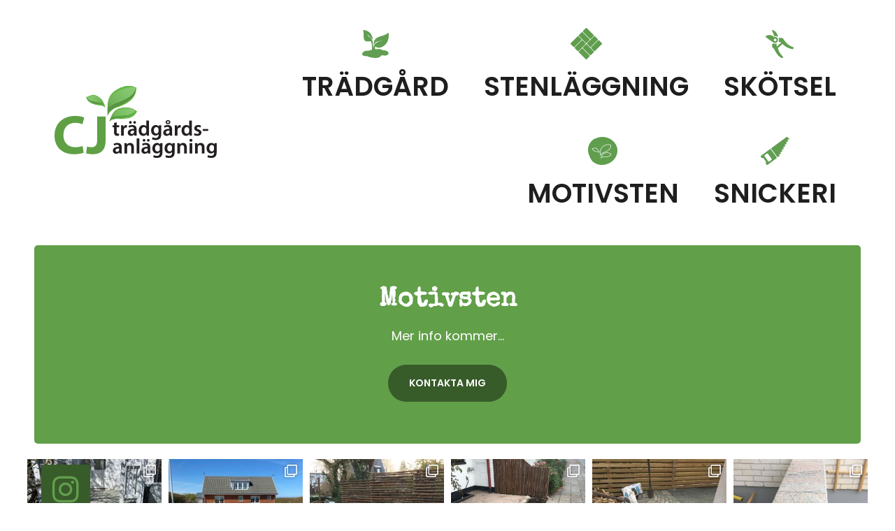

--- FILE ---
content_type: text/html; charset=UTF-8
request_url: http://www.cjtradgardsanlaggning.se/motivsten/
body_size: 9288
content:
<!doctype html>
<html lang="sv-SE" itemscope itemtype="https://schema.org/WebPage">
<head>
<meta charset="UTF-8">
<link rel="profile" href="http://gmpg.org/xfn/11">
<title>Motivsten &#8211; CJ trädgårdsanläggning</title>
<meta name='robots' content='max-image-preview:large' />
<meta name="generator" content="Total WordPress Theme v5.2">
<meta name="viewport" content="width=device-width, initial-scale=1">
<meta http-equiv="X-UA-Compatible" content="IE=edge" />
<link rel='dns-prefetch' href='//fonts.googleapis.com' />
<link rel='dns-prefetch' href='//s.w.org' />
<link rel="alternate" type="application/rss+xml" title="CJ trädgårdsanläggning &raquo; flöde" href="http://www.cjtradgardsanlaggning.se/feed/" />
<link rel="alternate" type="application/rss+xml" title="CJ trädgårdsanläggning &raquo; kommentarsflöde" href="http://www.cjtradgardsanlaggning.se/comments/feed/" />
<link rel='stylesheet' id='js_composer_front-css'  href='http://www.cjtradgardsanlaggning.se/wp-content/plugins/js_composer/assets/css/js_composer.min.css?ver=6.7.0' media='all' />
<link rel='stylesheet' id='sbi_styles-css'  href='http://www.cjtradgardsanlaggning.se/wp-content/plugins/instagram-feed/css/sbi-styles.min.css?ver=6.10.0' media='all' />
<link rel='stylesheet' id='wpex-google-font-poppins-css'  href='//fonts.googleapis.com/css2?family=Poppins:ital,wght@0,100;0,200;0,300;0,400;0,500;0,600;0,700;0,800;0,900;1,100;1,200;1,300;1,400;1,500;1,600;1,700;1,800;1,900&#038;display=swap&#038;subset=latin' media='all' />
<link rel='stylesheet' id='wpex-google-font-special-elite-css'  href='//fonts.googleapis.com/css2?family=Special+Elite:ital,wght@0,100;0,200;0,300;0,400;0,500;0,600;0,700;0,800;0,900;1,100;1,200;1,300;1,400;1,500;1,600;1,700;1,800;1,900&#038;display=swap&#038;subset=latin' media='all' />
<link rel='stylesheet' id='wpex-style-css'  href='http://www.cjtradgardsanlaggning.se/wp-content/themes/Total/style.css?ver=5.2' media='all' />
<link rel='stylesheet' id='wpex-mobile-menu-breakpoint-max-css'  href='http://www.cjtradgardsanlaggning.se/wp-content/themes/Total/assets/css/wpex-mobile-menu-breakpoint-max.css?ver=5.2' media='only screen and (max-width:959px)' />
<link rel='stylesheet' id='wpex-mobile-menu-breakpoint-min-css'  href='http://www.cjtradgardsanlaggning.se/wp-content/themes/Total/assets/css/wpex-mobile-menu-breakpoint-min.css?ver=5.2' media='only screen and (min-width:960px)' />
<link rel='stylesheet' id='wpex-wpbakery-css'  href='http://www.cjtradgardsanlaggning.se/wp-content/themes/Total/assets/css/wpex-wpbakery.css?ver=5.2' media='all' />
<link rel='stylesheet' id='ticons-css'  href='http://www.cjtradgardsanlaggning.se/wp-content/themes/Total/assets/lib/ticons/css/ticons.min.css?ver=5.2' media='all' />
<link rel='stylesheet' id='vcex-shortcodes-css'  href='http://www.cjtradgardsanlaggning.se/wp-content/themes/Total/assets/css/vcex-shortcodes.css?ver=5.2' media='all' />
<script src='http://www.cjtradgardsanlaggning.se/wp-includes/js/jquery/jquery.min.js?ver=3.6.0' id='jquery-core-js'></script>
<script src='http://www.cjtradgardsanlaggning.se/wp-includes/js/jquery/jquery-migrate.min.js?ver=3.3.2' id='jquery-migrate-js'></script>
<link rel="https://api.w.org/" href="http://www.cjtradgardsanlaggning.se/wp-json/" /><link rel="alternate" type="application/json" href="http://www.cjtradgardsanlaggning.se/wp-json/wp/v2/pages/390" /><link rel="EditURI" type="application/rsd+xml" title="RSD" href="http://www.cjtradgardsanlaggning.se/xmlrpc.php?rsd" />
<link rel="wlwmanifest" type="application/wlwmanifest+xml" href="http://www.cjtradgardsanlaggning.se/wp-includes/wlwmanifest.xml" /> 
<meta name="generator" content="WordPress 5.8.12" />
<link rel="canonical" href="http://www.cjtradgardsanlaggning.se/motivsten/" />
<link rel='shortlink' href='http://www.cjtradgardsanlaggning.se/?p=390' />
<link rel="alternate" type="application/json+oembed" href="http://www.cjtradgardsanlaggning.se/wp-json/oembed/1.0/embed?url=http%3A%2F%2Fwww.cjtradgardsanlaggning.se%2Fmotivsten%2F" />
<link rel="alternate" type="text/xml+oembed" href="http://www.cjtradgardsanlaggning.se/wp-json/oembed/1.0/embed?url=http%3A%2F%2Fwww.cjtradgardsanlaggning.se%2Fmotivsten%2F&#038;format=xml" />
<link rel="preload" href="http://www.cjtradgardsanlaggning.se/wp-content/themes/Total/assets/lib/ticons/fonts/ticons.woff2" type="font/woff2" as="font" crossorigin><style>.recentcomments a{display:inline !important;padding:0 !important;margin:0 !important;}</style><noscript><style>body .wpex-vc-row-stretched,body .vc_row-o-full-height{visibility:visible;}</style></noscript>		<style id="wp-custom-css">
			.wpex-slider-media img{border-radius:5px!important}.wpex-slider.sp-horizontal .sp-next-arrow{right:10px !important}.wpex-slider.sp-horizontal .sp-previous-arrow{left:10px !important}.wpex-slider .sp-arrow{width:40px;height:40px;line-height:40px;border-radius:5px;color:#385b2a;background:rgba(207,226,200,0.6)}.wpex-slider .sp-arrow:hover{background:rgba(56,91,42,0.95);color:#fff}.instaikon{position:relative;z-index:1001;margin:15px 0 -90px 20px!important}#sb_instagram .sbi_photo{border-radius:5px}#sb_instagram,#sbi_images{}.vcex-image-grid-entry img,.magnifying-hover{border-radius:5px}.menyikon{display:inline-block}.huvudmeny{text-align:right}.center{text-align:center}.menybar{text-align:center;background:#cfe2c8;border-radius:5px;padding:15px 0;margin:0!important;color:#385b2a}.vc_toggle_content{margin-bottom:0!important}.vc_toggle_title h4{color:#385b2a;font-size:15px;font-weight:600;text-transform:uppercase}.sidfot a{color:#1e1e1e}/* Responsiv titelstorlek*/@media only screen and (max-width:1300px){h2{font-size:38px!important;line-height:38px!important;margin:0 0 20px 0!important}.text{font-size:14px!important;line-height:18px!important}}		</style>
		<style type="text/css" data-type="vc_shortcodes-custom-css">.vc_custom_1571516908622{padding-top: 60px !important;padding-right: 30px !important;padding-bottom: 60px !important;padding-left: 30px !important;background-color: #619f49 !important;border-radius: 5px !important;}.vc_custom_1571521449799{margin-top: 30px !important;}.vc_custom_1468011095348{margin-top: 0px !important;margin-bottom: 0px !important;padding-top: 0px !important;padding-bottom: 0px !important;}</style><noscript><style> .wpb_animate_when_almost_visible { opacity: 1; }</style></noscript><style data-type="wpex-css" id="wpex-css">/*VC META CSS*/.vc_custom_1571515987950{margin-bottom:10px !important}.vc_custom_1571515458130{margin-bottom:20px !important}.vc_custom_1571487517776{padding-top:20px !important}.vc_custom_1571511381318{margin-top:10px !important}.vc_custom_1604314531730{margin-right:20px !important;padding-top:15px !important;padding-right:15px !important;padding-bottom:15px !important;padding-left:15px !important;border-radius:4px !important}.vc_custom_1604314539344{margin-right:20px !important;padding-top:15px !important;padding-right:15px !important;padding-bottom:15px !important;padding-left:15px !important;border-radius:4px !important}.vc_custom_1604314547051{margin-right:20px !important;padding-top:15px !important;padding-right:15px !important;padding-bottom:15px !important;padding-left:15px !important;border-radius:4px !important}.vc_custom_1604314553722{margin-right:20px !important;padding-top:15px !important;padding-right:15px !important;padding-bottom:15px !important;padding-left:15px !important;border-radius:4px !important}.vc_custom_1604314563048{margin-right:20px !important;padding-top:15px !important;padding-right:15px !important;padding-bottom:15px !important;padding-left:15px !important;border-radius:4px !important}.vc_custom_1571511394093{margin-top:20px !important;margin-bottom:20px !important}.vc_custom_1571556082876{margin-bottom:-10px !important}.vc_custom_1571507865740{margin-right:0 !important;margin-left:0 !important;padding-right:0 !important;padding-left:0 !important}.vc_custom_1571507865741{margin-right:0 !important;margin-left:0 !important;padding-right:0 !important;padding-left:0 !important}/*VC META CSS*/.vc_custom_1604323528066{margin-right:-25px !important;margin-left:-25px !important;padding-right:0 !important;padding-left:0 !important}.vc_custom_1571556328141{margin-top:50px !important}.vc_custom_1604320411268{margin-right:0 !important;margin-left:0 !important;padding-right:0 !important;padding-left:0 !important}.vc_custom_1571520989957{margin-bottom:20px !important}.vc_custom_1571520994738{margin-bottom:20px !important}.vc_custom_1571522521286{margin-bottom:20px !important}.has-accent-background-color{background-color:#1a73e8}.has-accent-color{color:#1a73e8}/*TYPOGRAPHY*/body{font-family:"Poppins",sans-serif;font-weight:400;font-size:18px;line-height:23px}h1,.wpex-h1{font-family:"Special Elite"}h2,.wpex-h2{font-family:"Special Elite";font-size:55px;line-height:55px;margin:0 0 30px 0}#copyright{font-size:14px}/*CUSTOMIZER STYLING*/.container,.boxed-main-layout #wrap{width:1500px}#footer-bottom{background:#ffffff;color:#969696}#footer-bottom p{color:#969696}#footer-bottom a{color:#969696}#footer-bottom a:hover{color:#969696}.vc_column-inner{margin-bottom:40px}@media only screen and (max-width:767px){.container,.boxed-main-layout #wrap{width:85%}}</style></head>

<body class="page-template-default page page-id-390 wp-embed-responsive wpex-theme wpex-responsive full-width-main-layout has-composer wpex-live-site site-full-width content-full-width sidebar-widget-icons hasnt-overlay-header page-header-disabled wpex-antialiased wpb-js-composer js-comp-ver-6.7.0 vc_responsive">

	
	
	<div class="wpex-site-overlay"></div>
<a href="#content" class="skip-to-content">skip to Main Content</a><span data-ls_id="#site_top"></span>
	<div id="outer-wrap" class="wpex-clr">

		
		<div id="wrap" class="wpex-clr">

			


	<header id="site-header" class="header-builder dyn-styles wpex-clr" itemscope="itemscope" itemtype="https://schema.org/WPHeader">

		
		<div id="site-header-inner" class="container wpex-clr"><div class="vc_row wpb_row vc_row-fluid vc_custom_1571515987950 vc_column-gap-10 vc_row-o-content-middle vc_row-flex visible-desktop wpex-vc-has-custom-column-spacing wpex-vc-column-spacing-0px no-bottom-margins"><div class="wpb_column vc_column_container vc_col-sm-3"><div class="vc_column-inner"><div class="wpb_wrapper"><figure class="vcex-image vcex-module wpex-clr textcenter"><div class="vcex-image-inner wpex-relative wpex-inline-block vc_custom_1571511381318"><a href="http://www.cjtradgardsanlaggning.se"><img loading="lazy" class="wpex-align-middle" src="http://www.cjtradgardsanlaggning.se/wp-content/uploads/2016/07/cj_logo.png" alt="" width="243" height="109" /></a></div></figure></div></div></div><div class="wpb_column huvudmeny vc_column_container vc_col-sm-9"><div class="vc_column-inner vc_custom_1571487517776"><div class="wpb_wrapper"><a href="http://www.cjtradgardsanlaggning.se/tradgard" class="vcex-icon-box-link-wrap wpex-inherit-color wpex-no-underline"><div class="vcex-module vcex-icon-box vcex-icon-box-two wpex-relative wpex-text-center vc_custom_1604314531730 menyikon" data-wpex-hover="{&quot;background&quot;:&quot;#dfecdb&quot;}" style="border-radius:4px;"><div class="vcex-icon-box-symbol wpex-mb-20"><img src="http://www.cjtradgardsanlaggning.se/wp-content/uploads/2019/10/ikon_vaxt.png" alt="" class="vcex-icon-box-image wpex-align-middle" /></div><div class="vcex-icon-box-text"><h2 class="vcex-icon-box-heading wpex-heading wpex-text-md wpex-mb-10" style="font-weight:600;color:#1e1e1e;font-size:14px;margin-bottom:0px;text-transform:uppercase;line-height:14px;">Trädgård</h2></div></div></a><a href="http://www.cjtradgardsanlaggning.se/stenlaggning" class="vcex-icon-box-link-wrap wpex-inherit-color wpex-no-underline"><div class="vcex-module vcex-icon-box vcex-icon-box-two wpex-relative wpex-text-center vc_custom_1604314539344 menyikon" data-wpex-hover="{&quot;background&quot;:&quot;#dfecdb&quot;}" style="border-radius:4px;"><div class="vcex-icon-box-symbol wpex-mb-20"><img src="http://www.cjtradgardsanlaggning.se/wp-content/uploads/2019/10/ikon_stenlaggning.png" alt="" class="vcex-icon-box-image wpex-align-middle" /></div><div class="vcex-icon-box-text"><h2 class="vcex-icon-box-heading wpex-heading wpex-text-md wpex-mb-10" style="font-weight:600;color:#1e1e1e;font-size:14px;margin-bottom:0px;text-transform:uppercase;line-height:14px;">Stenläggning</h2></div></div></a><a href="http://www.cjtradgardsanlaggning.se/skotsel" class="vcex-icon-box-link-wrap wpex-inherit-color wpex-no-underline"><div class="vcex-module vcex-icon-box vcex-icon-box-two wpex-relative wpex-text-center vc_custom_1604314547051 menyikon" data-wpex-hover="{&quot;background&quot;:&quot;#dfecdb&quot;}" style="border-radius:4px;"><div class="vcex-icon-box-symbol wpex-mb-20"><img src="http://www.cjtradgardsanlaggning.se/wp-content/uploads/2019/10/ikon_sekator.png" alt="" class="vcex-icon-box-image wpex-align-middle" /></div><div class="vcex-icon-box-text"><h2 class="vcex-icon-box-heading wpex-heading wpex-text-md wpex-mb-10" style="font-weight:600;color:#1e1e1e;font-size:14px;margin-bottom:0px;text-transform:uppercase;line-height:14px;">Skötsel</h2></div></div></a><a href="http://www.cjtradgardsanlaggning.se/motivsten" class="vcex-icon-box-link-wrap wpex-inherit-color wpex-no-underline"><div class="vcex-module vcex-icon-box vcex-icon-box-two wpex-relative wpex-text-center vc_custom_1604314553722 menyikon" data-wpex-hover="{&quot;background&quot;:&quot;#dfecdb&quot;}" style="border-radius:4px;"><div class="vcex-icon-box-symbol wpex-mb-20"><img src="http://www.cjtradgardsanlaggning.se/wp-content/uploads/2019/10/ikon_motivsten.png" alt="" class="vcex-icon-box-image wpex-align-middle" /></div><div class="vcex-icon-box-text"><h2 class="vcex-icon-box-heading wpex-heading wpex-text-md wpex-mb-10" style="font-weight:600;color:#1e1e1e;font-size:14px;margin-bottom:0px;text-transform:uppercase;line-height:14px;">Motivsten</h2></div></div></a><a href="http://www.cjtradgardsanlaggning.se/snickeri" class="vcex-icon-box-link-wrap wpex-inherit-color wpex-no-underline"><div class="vcex-module vcex-icon-box vcex-icon-box-two wpex-relative wpex-text-center vc_custom_1604314563048 menyikon" data-wpex-hover="{&quot;background&quot;:&quot;#dfecdb&quot;}" style="border-radius:4px;"><div class="vcex-icon-box-symbol wpex-mb-20"><img src="http://www.cjtradgardsanlaggning.se/wp-content/uploads/2019/10/ikon_sagen.png" alt="" class="vcex-icon-box-image wpex-align-middle" /></div><div class="vcex-icon-box-text"><h2 class="vcex-icon-box-heading wpex-heading wpex-text-md wpex-mb-10" style="font-weight:600;color:#1e1e1e;font-size:14px;margin-bottom:0px;text-transform:uppercase;line-height:14px;">Snickeri</h2></div></div></a></div></div></div></div><div class="vc_row wpb_row vc_row-fluid vc_custom_1571515458130 vc_column-gap-10 vc_row-o-content-middle vc_row-flex hidden-desktop wpex-vc-has-custom-column-spacing wpex-vc-column-spacing-0px no-bottom-margins"><div class="wpb_column vc_column_container vc_col-sm-12"><div class="vc_column-inner"><div class="wpb_wrapper"><figure class="vcex-image vcex-module wpex-clr textcenter"><div class="vcex-image-inner wpex-relative wpex-inline-block vc_custom_1571511394093"><a href="http://www.cjtradgardsanlaggning.se"><img loading="lazy" class="wpex-align-middle" src="http://www.cjtradgardsanlaggning.se/wp-content/uploads/2016/07/cj_logo.png" alt="" width="243" height="109" /></a></div></figure><div  class="vc_toggle vc_toggle_text_only vc_toggle_color_default  vc_toggle_size_md   menybar vc_custom_1571556082876"><div class="vc_toggle_title"><h4>Meny</h4><i class="vc_toggle_icon"></i></div><div class="vc_toggle_content"><nav class="vcex-module vcex-navbar wpex-clr align-left vc_custom_1571507865741">
<div class="vcex-navbar-inner wpex-clr container"><a href="http://www.cjtradgardsanlaggning.se/tradgard/" class="vcex-navbar-link wpex-mb-5 theme-button expanded vc_custom_1571507865740 has-bg-hover" style="background:#cfe2c8;color:#385b2a;" data-wpex-hover="{&quot;background&quot;:&quot;#b0cfa4&quot;}"><span>Trädgård</span></a><a href="http://www.cjtradgardsanlaggning.se/stenlaggning/" class="vcex-navbar-link wpex-mb-5 theme-button expanded vc_custom_1571507865740 has-bg-hover" style="background:#cfe2c8;color:#385b2a;" data-wpex-hover="{&quot;background&quot;:&quot;#b0cfa4&quot;}"><span>Stenläggning</span></a><a href="http://www.cjtradgardsanlaggning.se/skotsel/" class="vcex-navbar-link wpex-mb-5 theme-button expanded vc_custom_1571507865740 has-bg-hover" style="background:#cfe2c8;color:#385b2a;" data-wpex-hover="{&quot;background&quot;:&quot;#b0cfa4&quot;}"><span>Skötsel</span></a><a href="http://www.cjtradgardsanlaggning.se/motivsten/" class="vcex-navbar-link wpex-mb-5 theme-button expanded vc_custom_1571507865740 has-bg-hover active" style="background:#cfe2c8;color:#385b2a;background:#b0cfa4;" data-wpex-hover="{&quot;background&quot;:&quot;#b0cfa4&quot;}"><span>Motivsten</span></a><a href="http://www.cjtradgardsanlaggning.se/snickeri/" class="vcex-navbar-link wpex-mb-5 theme-button expanded vc_custom_1571507865740 has-bg-hover" style="background:#cfe2c8;color:#385b2a;" data-wpex-hover="{&quot;background&quot;:&quot;#b0cfa4&quot;}"><span>Snickeri</span></a></div>
</nav>
</div></div></div></div></div></div></div>

		
	</header>



			
			<main id="main" class="site-main wpex-clr">

				
	<div id="content-wrap" class="container wpex-clr">

		
		<div id="primary" class="content-area wpex-clr">

			
			<div id="content" class="site-content wpex-clr">

				
				
<article id="single-blocks" class="single-page-article wpex-clr">

	
<div class="single-page-content single-content entry wpex-clr"><div class="vc_row wpb_row vc_row-fluid vc_column-gap-10 vc_row-o-equal-height vc_row-o-content-middle vc_row-flex wpex-vc-has-custom-column-spacing wpex-vc-column-spacing-0px no-bottom-margins"><div class="wpb_column vc_column_container vc_col-sm-12 vc_col-lg-12 vc_col-md-12 vc_col-xs-12 wpex-vc_col-has-fill"><div class="vc_column-inner vc_custom_1571516908622"><div class="wpb_wrapper">
	<div style="color:#ffffff;text-align:center;width:450px;" class="wpb_text_column has-custom-color wpex-child-inherit-color wpex-max-w-100 aligncenter wpb_content_element " >
		<div class="wpb_wrapper">
			<h2>Motivsten</h2>
<p>Mer info kommer&#8230;</p>

		</div>
	</div>
<div class="vc_custom_1571521449799 wpex-clr"><div class="textcenter theme-button-wrap wpex-clr"><a href="#sidfot" class="vcex-button theme-button align-center inline local-scroll-link" style="background:#385b2a;padding-top:15px;padding-right:30px;padding-bottom:15px;padding-left:30px;color:#ffffff;font-size:14px;font-weight:600;border-radius:50px;text-transform:uppercase;"><span class="theme-button-inner">Kontakta mig</span></a></div></div> </div></div></div></div><div class="vc_row wpb_row vc_row-fluid vc_column-gap-10 wpex-vc-has-custom-column-spacing wpex-vc-column-spacing-0px no-bottom-margins"><div class="wpb_column vc_column_container vc_col-sm-12"><div class="vc_column-inner vc_custom_1468011095348"><div class="wpb_wrapper"></div></div></div></div>
</div>


</article>
				
			</div>

			
		</div>

		
	</div>


			
		</main>

		
		

<footer id="footer-builder" class="footer-builder wpex-clr" itemscope="itemscope" itemtype="https://schema.org/WPFooter">
	<div class="footer-builder-content container entry wpex-clr">
		<div class="vc_row wpb_row vc_row-fluid vc_custom_1604323528066 vc_row-o-equal-height vc_row-o-content-middle vc_row-flex no-bottom-margins"><div class="wpb_column vc_column_container vc_col-sm-12"><div class="vc_column-inner vc_custom_1604320411268"><div class="wpb_wrapper"><div class="vcex-module vcex-icon vcex-icon-normal instaikon"><a href="https://www.instagram.com/cj_tradgardsanlaggning/" class="vcex-icon-link wpex-no-underline"><div class="vcex-icon-wrap wpex-inline-flex wpex-items-center wpex-justify-center wpex-leading-none wpex-transition-colors wpex-duration-200" data-wpex-hover="{&quot;color&quot;:&quot;#cfe2c8&quot;}" style="font-size:1.1em;color:#629e4d;background-color:#385b2a;border-radius:5px;height:70px;width:70px;"><span class="ticon ticon-instagram"></span></div></a></div><div class="vcex-shortcode wpex-clr">
<div id="sb_instagram"  class="sbi sbi_mob_col_1 sbi_tab_col_2 sbi_col_6" style="padding-bottom: 10px; width: 100%;"	 data-feedid="*1"  data-res="auto" data-cols="6" data-colsmobile="1" data-colstablet="2" data-num="6" data-nummobile="" data-item-padding="5"	 data-shortcode-atts="{}"  data-postid="390" data-locatornonce="6d82e5c441" data-imageaspectratio="1:1" data-sbi-flags="favorLocal">
	
	<div id="sbi_images"  style="gap: 10px;">
		<div class="sbi_item sbi_type_carousel sbi_new sbi_transition"
	id="sbi_17878933949621726" data-date="1651583443">
	<div class="sbi_photo_wrap">
		<a class="sbi_photo" href="https://www.instagram.com/p/CdGNqTdoqzW/" target="_blank" rel="noopener nofollow"
			data-full-res="https://scontent-cph2-1.cdninstagram.com/v/t51.29350-15/279693924_1419994041768119_2438224803365841595_n.jpg?_nc_cat=105&#038;ccb=1-7&#038;_nc_sid=8ae9d6&#038;_nc_ohc=6Hv8DAWrrC4AX8UYu4N&#038;_nc_ht=scontent-cph2-1.cdninstagram.com&#038;edm=ANo9K5cEAAAA&#038;oh=00_AT-bL7m13n6i8Zk7Za_SZWkodQBiuTVP0K9MKdufD6q2ww&#038;oe=63542A8B"
			data-img-src-set="{&quot;d&quot;:&quot;https:\/\/scontent-cph2-1.cdninstagram.com\/v\/t51.29350-15\/279693924_1419994041768119_2438224803365841595_n.jpg?_nc_cat=105&amp;ccb=1-7&amp;_nc_sid=8ae9d6&amp;_nc_ohc=6Hv8DAWrrC4AX8UYu4N&amp;_nc_ht=scontent-cph2-1.cdninstagram.com&amp;edm=ANo9K5cEAAAA&amp;oh=00_AT-bL7m13n6i8Zk7Za_SZWkodQBiuTVP0K9MKdufD6q2ww&amp;oe=63542A8B&quot;,&quot;150&quot;:&quot;https:\/\/scontent-cph2-1.cdninstagram.com\/v\/t51.29350-15\/279693924_1419994041768119_2438224803365841595_n.jpg?_nc_cat=105&amp;ccb=1-7&amp;_nc_sid=8ae9d6&amp;_nc_ohc=6Hv8DAWrrC4AX8UYu4N&amp;_nc_ht=scontent-cph2-1.cdninstagram.com&amp;edm=ANo9K5cEAAAA&amp;oh=00_AT-bL7m13n6i8Zk7Za_SZWkodQBiuTVP0K9MKdufD6q2ww&amp;oe=63542A8B&quot;,&quot;320&quot;:&quot;https:\/\/scontent-cph2-1.cdninstagram.com\/v\/t51.29350-15\/279693924_1419994041768119_2438224803365841595_n.jpg?_nc_cat=105&amp;ccb=1-7&amp;_nc_sid=8ae9d6&amp;_nc_ohc=6Hv8DAWrrC4AX8UYu4N&amp;_nc_ht=scontent-cph2-1.cdninstagram.com&amp;edm=ANo9K5cEAAAA&amp;oh=00_AT-bL7m13n6i8Zk7Za_SZWkodQBiuTVP0K9MKdufD6q2ww&amp;oe=63542A8B&quot;,&quot;640&quot;:&quot;https:\/\/scontent-cph2-1.cdninstagram.com\/v\/t51.29350-15\/279693924_1419994041768119_2438224803365841595_n.jpg?_nc_cat=105&amp;ccb=1-7&amp;_nc_sid=8ae9d6&amp;_nc_ohc=6Hv8DAWrrC4AX8UYu4N&amp;_nc_ht=scontent-cph2-1.cdninstagram.com&amp;edm=ANo9K5cEAAAA&amp;oh=00_AT-bL7m13n6i8Zk7Za_SZWkodQBiuTVP0K9MKdufD6q2ww&amp;oe=63542A8B&quot;}">
			<span class="sbi-screenreader">En trädgård i Lund som börjar bli färdig! Oppdalsk</span>
			<svg class="svg-inline--fa fa-clone fa-w-16 sbi_lightbox_carousel_icon" aria-hidden="true" aria-label="Clone" data-fa-proƒcessed="" data-prefix="far" data-icon="clone" role="img" xmlns="http://www.w3.org/2000/svg" viewBox="0 0 512 512">
                    <path fill="currentColor" d="M464 0H144c-26.51 0-48 21.49-48 48v48H48c-26.51 0-48 21.49-48 48v320c0 26.51 21.49 48 48 48h320c26.51 0 48-21.49 48-48v-48h48c26.51 0 48-21.49 48-48V48c0-26.51-21.49-48-48-48zM362 464H54a6 6 0 0 1-6-6V150a6 6 0 0 1 6-6h42v224c0 26.51 21.49 48 48 48h224v42a6 6 0 0 1-6 6zm96-96H150a6 6 0 0 1-6-6V54a6 6 0 0 1 6-6h308a6 6 0 0 1 6 6v308a6 6 0 0 1-6 6z"></path>
                </svg>						<img src="http://www.cjtradgardsanlaggning.se/wp-content/plugins/instagram-feed/img/placeholder.png" alt="En trädgård i Lund som börjar bli färdig! Oppdalskiffer som golv ny pergola nytt staket gatstencirkel och en uppfart med gatsten satt i bågmönster! @cj_tradgardsanlaggning @hallbergsbyggochtradgard @skarpastudio #smågatsten #skiffer #trädgårdsanläggning" aria-hidden="true">
		</a>
	</div>
</div><div class="sbi_item sbi_type_carousel sbi_new sbi_transition"
	id="sbi_17921722634505668" data-date="1651548310">
	<div class="sbi_photo_wrap">
		<a class="sbi_photo" href="https://www.instagram.com/p/CdFKppEoRPQ/" target="_blank" rel="noopener nofollow"
			data-full-res="https://scontent-cph2-1.cdninstagram.com/v/t51.29350-15/279687046_1415340318895290_5929660791939042184_n.jpg?_nc_cat=107&#038;ccb=1-7&#038;_nc_sid=8ae9d6&#038;_nc_ohc=oRDMd7cjUUYAX-5dkg7&#038;_nc_ht=scontent-cph2-1.cdninstagram.com&#038;edm=ANo9K5cEAAAA&#038;oh=00_AT9kT2-fyR5qE1ttH1vwIVsJbDMfhLEnmq3QXE_W9NcbDw&#038;oe=6354F7A3"
			data-img-src-set="{&quot;d&quot;:&quot;https:\/\/scontent-cph2-1.cdninstagram.com\/v\/t51.29350-15\/279687046_1415340318895290_5929660791939042184_n.jpg?_nc_cat=107&amp;ccb=1-7&amp;_nc_sid=8ae9d6&amp;_nc_ohc=oRDMd7cjUUYAX-5dkg7&amp;_nc_ht=scontent-cph2-1.cdninstagram.com&amp;edm=ANo9K5cEAAAA&amp;oh=00_AT9kT2-fyR5qE1ttH1vwIVsJbDMfhLEnmq3QXE_W9NcbDw&amp;oe=6354F7A3&quot;,&quot;150&quot;:&quot;https:\/\/scontent-cph2-1.cdninstagram.com\/v\/t51.29350-15\/279687046_1415340318895290_5929660791939042184_n.jpg?_nc_cat=107&amp;ccb=1-7&amp;_nc_sid=8ae9d6&amp;_nc_ohc=oRDMd7cjUUYAX-5dkg7&amp;_nc_ht=scontent-cph2-1.cdninstagram.com&amp;edm=ANo9K5cEAAAA&amp;oh=00_AT9kT2-fyR5qE1ttH1vwIVsJbDMfhLEnmq3QXE_W9NcbDw&amp;oe=6354F7A3&quot;,&quot;320&quot;:&quot;https:\/\/scontent-cph2-1.cdninstagram.com\/v\/t51.29350-15\/279687046_1415340318895290_5929660791939042184_n.jpg?_nc_cat=107&amp;ccb=1-7&amp;_nc_sid=8ae9d6&amp;_nc_ohc=oRDMd7cjUUYAX-5dkg7&amp;_nc_ht=scontent-cph2-1.cdninstagram.com&amp;edm=ANo9K5cEAAAA&amp;oh=00_AT9kT2-fyR5qE1ttH1vwIVsJbDMfhLEnmq3QXE_W9NcbDw&amp;oe=6354F7A3&quot;,&quot;640&quot;:&quot;https:\/\/scontent-cph2-1.cdninstagram.com\/v\/t51.29350-15\/279687046_1415340318895290_5929660791939042184_n.jpg?_nc_cat=107&amp;ccb=1-7&amp;_nc_sid=8ae9d6&amp;_nc_ohc=oRDMd7cjUUYAX-5dkg7&amp;_nc_ht=scontent-cph2-1.cdninstagram.com&amp;edm=ANo9K5cEAAAA&amp;oh=00_AT9kT2-fyR5qE1ttH1vwIVsJbDMfhLEnmq3QXE_W9NcbDw&amp;oe=6354F7A3&quot;}">
			<span class="sbi-screenreader">Trädäck gräsmatta marktegel klart, nu väntar vi på</span>
			<svg class="svg-inline--fa fa-clone fa-w-16 sbi_lightbox_carousel_icon" aria-hidden="true" aria-label="Clone" data-fa-proƒcessed="" data-prefix="far" data-icon="clone" role="img" xmlns="http://www.w3.org/2000/svg" viewBox="0 0 512 512">
                    <path fill="currentColor" d="M464 0H144c-26.51 0-48 21.49-48 48v48H48c-26.51 0-48 21.49-48 48v320c0 26.51 21.49 48 48 48h320c26.51 0 48-21.49 48-48v-48h48c26.51 0 48-21.49 48-48V48c0-26.51-21.49-48-48-48zM362 464H54a6 6 0 0 1-6-6V150a6 6 0 0 1 6-6h42v224c0 26.51 21.49 48 48 48h224v42a6 6 0 0 1-6 6zm96-96H150a6 6 0 0 1-6-6V54a6 6 0 0 1 6-6h308a6 6 0 0 1 6 6v308a6 6 0 0 1-6 6z"></path>
                </svg>						<img src="http://www.cjtradgardsanlaggning.se/wp-content/plugins/instagram-feed/img/placeholder.png" alt="Trädäck gräsmatta marktegel klart, nu väntar vi på plantering som kunden själv gör och så ska vi bara göra klart pergolan!
@cj_tradgardsanlaggning @hallbergsbyggochtradgard @baramineraler @turfman_ab @skarpastudio #trädäck #marktegel" aria-hidden="true">
		</a>
	</div>
</div><div class="sbi_item sbi_type_carousel sbi_new sbi_transition"
	id="sbi_18128142313247307" data-date="1642021615">
	<div class="sbi_photo_wrap">
		<a class="sbi_photo" href="https://www.instagram.com/p/CYpP6-KrgI2/" target="_blank" rel="noopener nofollow"
			data-full-res="https://scontent-cph2-1.cdninstagram.com/v/t51.29350-15/271670451_317673206963925_9213574743405566564_n.jpg?_nc_cat=101&#038;ccb=1-7&#038;_nc_sid=8ae9d6&#038;_nc_ohc=nGL2PMd9j6EAX8ebzyL&#038;_nc_ht=scontent-cph2-1.cdninstagram.com&#038;edm=ANo9K5cEAAAA&#038;oh=00_AT8fVmTN6Kb8v4JfHMYwD3wY4TzlLwq_7LJtgetIMfuPsw&#038;oe=6354951A"
			data-img-src-set="{&quot;d&quot;:&quot;https:\/\/scontent-cph2-1.cdninstagram.com\/v\/t51.29350-15\/271670451_317673206963925_9213574743405566564_n.jpg?_nc_cat=101&amp;ccb=1-7&amp;_nc_sid=8ae9d6&amp;_nc_ohc=nGL2PMd9j6EAX8ebzyL&amp;_nc_ht=scontent-cph2-1.cdninstagram.com&amp;edm=ANo9K5cEAAAA&amp;oh=00_AT8fVmTN6Kb8v4JfHMYwD3wY4TzlLwq_7LJtgetIMfuPsw&amp;oe=6354951A&quot;,&quot;150&quot;:&quot;https:\/\/scontent-cph2-1.cdninstagram.com\/v\/t51.29350-15\/271670451_317673206963925_9213574743405566564_n.jpg?_nc_cat=101&amp;ccb=1-7&amp;_nc_sid=8ae9d6&amp;_nc_ohc=nGL2PMd9j6EAX8ebzyL&amp;_nc_ht=scontent-cph2-1.cdninstagram.com&amp;edm=ANo9K5cEAAAA&amp;oh=00_AT8fVmTN6Kb8v4JfHMYwD3wY4TzlLwq_7LJtgetIMfuPsw&amp;oe=6354951A&quot;,&quot;320&quot;:&quot;https:\/\/scontent-cph2-1.cdninstagram.com\/v\/t51.29350-15\/271670451_317673206963925_9213574743405566564_n.jpg?_nc_cat=101&amp;ccb=1-7&amp;_nc_sid=8ae9d6&amp;_nc_ohc=nGL2PMd9j6EAX8ebzyL&amp;_nc_ht=scontent-cph2-1.cdninstagram.com&amp;edm=ANo9K5cEAAAA&amp;oh=00_AT8fVmTN6Kb8v4JfHMYwD3wY4TzlLwq_7LJtgetIMfuPsw&amp;oe=6354951A&quot;,&quot;640&quot;:&quot;https:\/\/scontent-cph2-1.cdninstagram.com\/v\/t51.29350-15\/271670451_317673206963925_9213574743405566564_n.jpg?_nc_cat=101&amp;ccb=1-7&amp;_nc_sid=8ae9d6&amp;_nc_ohc=nGL2PMd9j6EAX8ebzyL&amp;_nc_ht=scontent-cph2-1.cdninstagram.com&amp;edm=ANo9K5cEAAAA&amp;oh=00_AT8fVmTN6Kb8v4JfHMYwD3wY4TzlLwq_7LJtgetIMfuPsw&amp;oe=6354951A&quot;}">
			<span class="sbi-screenreader">Här har vi byggt Granslanestaket liggandes vi har </span>
			<svg class="svg-inline--fa fa-clone fa-w-16 sbi_lightbox_carousel_icon" aria-hidden="true" aria-label="Clone" data-fa-proƒcessed="" data-prefix="far" data-icon="clone" role="img" xmlns="http://www.w3.org/2000/svg" viewBox="0 0 512 512">
                    <path fill="currentColor" d="M464 0H144c-26.51 0-48 21.49-48 48v48H48c-26.51 0-48 21.49-48 48v320c0 26.51 21.49 48 48 48h320c26.51 0 48-21.49 48-48v-48h48c26.51 0 48-21.49 48-48V48c0-26.51-21.49-48-48-48zM362 464H54a6 6 0 0 1-6-6V150a6 6 0 0 1 6-6h42v224c0 26.51 21.49 48 48 48h224v42a6 6 0 0 1-6 6zm96-96H150a6 6 0 0 1-6-6V54a6 6 0 0 1 6-6h308a6 6 0 0 1 6 6v308a6 6 0 0 1-6 6z"></path>
                </svg>						<img src="http://www.cjtradgardsanlaggning.se/wp-content/plugins/instagram-feed/img/placeholder.png" alt="Här har vi byggt Granslanestaket liggandes vi har lagt granslanorna växelvis framför och bakom stolparna så du får ett likadant staket på båda sidor ! Bra jobbat hafiz och jawid👍#granslanor #snickeri #staket" aria-hidden="true">
		</a>
	</div>
</div><div class="sbi_item sbi_type_carousel sbi_new sbi_transition"
	id="sbi_17900760245254646" data-date="1631937438">
	<div class="sbi_photo_wrap">
		<a class="sbi_photo" href="https://www.instagram.com/p/CT8t4X4oAQt/" target="_blank" rel="noopener nofollow"
			data-full-res="https://scontent-cph2-1.cdninstagram.com/v/t51.29350-15/242199846_1801043746770656_7383660597316513968_n.jpg?_nc_cat=106&#038;ccb=1-7&#038;_nc_sid=8ae9d6&#038;_nc_ohc=4GBjRr7_KTAAX-3mOcm&#038;_nc_ht=scontent-cph2-1.cdninstagram.com&#038;edm=ANo9K5cEAAAA&#038;oh=00_AT_6idTDWPUbDUDgScESdGr443gDc0n3tdBBpLgAcbP1yA&#038;oe=63552E7A"
			data-img-src-set="{&quot;d&quot;:&quot;https:\/\/scontent-cph2-1.cdninstagram.com\/v\/t51.29350-15\/242199846_1801043746770656_7383660597316513968_n.jpg?_nc_cat=106&amp;ccb=1-7&amp;_nc_sid=8ae9d6&amp;_nc_ohc=4GBjRr7_KTAAX-3mOcm&amp;_nc_ht=scontent-cph2-1.cdninstagram.com&amp;edm=ANo9K5cEAAAA&amp;oh=00_AT_6idTDWPUbDUDgScESdGr443gDc0n3tdBBpLgAcbP1yA&amp;oe=63552E7A&quot;,&quot;150&quot;:&quot;https:\/\/scontent-cph2-1.cdninstagram.com\/v\/t51.29350-15\/242199846_1801043746770656_7383660597316513968_n.jpg?_nc_cat=106&amp;ccb=1-7&amp;_nc_sid=8ae9d6&amp;_nc_ohc=4GBjRr7_KTAAX-3mOcm&amp;_nc_ht=scontent-cph2-1.cdninstagram.com&amp;edm=ANo9K5cEAAAA&amp;oh=00_AT_6idTDWPUbDUDgScESdGr443gDc0n3tdBBpLgAcbP1yA&amp;oe=63552E7A&quot;,&quot;320&quot;:&quot;https:\/\/scontent-cph2-1.cdninstagram.com\/v\/t51.29350-15\/242199846_1801043746770656_7383660597316513968_n.jpg?_nc_cat=106&amp;ccb=1-7&amp;_nc_sid=8ae9d6&amp;_nc_ohc=4GBjRr7_KTAAX-3mOcm&amp;_nc_ht=scontent-cph2-1.cdninstagram.com&amp;edm=ANo9K5cEAAAA&amp;oh=00_AT_6idTDWPUbDUDgScESdGr443gDc0n3tdBBpLgAcbP1yA&amp;oe=63552E7A&quot;,&quot;640&quot;:&quot;https:\/\/scontent-cph2-1.cdninstagram.com\/v\/t51.29350-15\/242199846_1801043746770656_7383660597316513968_n.jpg?_nc_cat=106&amp;ccb=1-7&amp;_nc_sid=8ae9d6&amp;_nc_ohc=4GBjRr7_KTAAX-3mOcm&amp;_nc_ht=scontent-cph2-1.cdninstagram.com&amp;edm=ANo9K5cEAAAA&amp;oh=00_AT_6idTDWPUbDUDgScESdGr443gDc0n3tdBBpLgAcbP1yA&amp;oe=63552E7A&quot;}">
			<span class="sbi-screenreader">En ny framsida klar i Råå med Ölansten, kullersten</span>
			<svg class="svg-inline--fa fa-clone fa-w-16 sbi_lightbox_carousel_icon" aria-hidden="true" aria-label="Clone" data-fa-proƒcessed="" data-prefix="far" data-icon="clone" role="img" xmlns="http://www.w3.org/2000/svg" viewBox="0 0 512 512">
                    <path fill="currentColor" d="M464 0H144c-26.51 0-48 21.49-48 48v48H48c-26.51 0-48 21.49-48 48v320c0 26.51 21.49 48 48 48h320c26.51 0 48-21.49 48-48v-48h48c26.51 0 48-21.49 48-48V48c0-26.51-21.49-48-48-48zM362 464H54a6 6 0 0 1-6-6V150a6 6 0 0 1 6-6h42v224c0 26.51 21.49 48 48 48h224v42a6 6 0 0 1-6 6zm96-96H150a6 6 0 0 1-6-6V54a6 6 0 0 1 6-6h308a6 6 0 0 1 6 6v308a6 6 0 0 1-6 6z"></path>
                </svg>						<img src="http://www.cjtradgardsanlaggning.se/wp-content/plugins/instagram-feed/img/placeholder.png" alt="En ny framsida klar i Råå med Ölansten, kullersten  å två granslanestaket som inramning! Bra jobbat Jawid &amp; Hafiz!  Nu ska vi bara plantera😀#kullersten #ölandssten #granslanor @cj_tradgardsanlaggning" aria-hidden="true">
		</a>
	</div>
</div><div class="sbi_item sbi_type_carousel sbi_new sbi_transition"
	id="sbi_17908631318090508" data-date="1631202585">
	<div class="sbi_photo_wrap">
		<a class="sbi_photo" href="https://www.instagram.com/p/CTm0QlBIQfg/" target="_blank" rel="noopener nofollow"
			data-full-res="https://scontent-cph2-1.cdninstagram.com/v/t51.29350-15/241534057_170203105153169_8255761040889415763_n.jpg?_nc_cat=100&#038;ccb=1-7&#038;_nc_sid=8ae9d6&#038;_nc_ohc=bBBWoPVlEBQAX80X9OI&#038;_nc_ht=scontent-cph2-1.cdninstagram.com&#038;edm=ANo9K5cEAAAA&#038;oh=00_AT-Dldd06GZDQH0GKCiwB9kU46airZoQT8Z9VZWIaDoBbA&#038;oe=63540BF1"
			data-img-src-set="{&quot;d&quot;:&quot;https:\/\/scontent-cph2-1.cdninstagram.com\/v\/t51.29350-15\/241534057_170203105153169_8255761040889415763_n.jpg?_nc_cat=100&amp;ccb=1-7&amp;_nc_sid=8ae9d6&amp;_nc_ohc=bBBWoPVlEBQAX80X9OI&amp;_nc_ht=scontent-cph2-1.cdninstagram.com&amp;edm=ANo9K5cEAAAA&amp;oh=00_AT-Dldd06GZDQH0GKCiwB9kU46airZoQT8Z9VZWIaDoBbA&amp;oe=63540BF1&quot;,&quot;150&quot;:&quot;https:\/\/scontent-cph2-1.cdninstagram.com\/v\/t51.29350-15\/241534057_170203105153169_8255761040889415763_n.jpg?_nc_cat=100&amp;ccb=1-7&amp;_nc_sid=8ae9d6&amp;_nc_ohc=bBBWoPVlEBQAX80X9OI&amp;_nc_ht=scontent-cph2-1.cdninstagram.com&amp;edm=ANo9K5cEAAAA&amp;oh=00_AT-Dldd06GZDQH0GKCiwB9kU46airZoQT8Z9VZWIaDoBbA&amp;oe=63540BF1&quot;,&quot;320&quot;:&quot;https:\/\/scontent-cph2-1.cdninstagram.com\/v\/t51.29350-15\/241534057_170203105153169_8255761040889415763_n.jpg?_nc_cat=100&amp;ccb=1-7&amp;_nc_sid=8ae9d6&amp;_nc_ohc=bBBWoPVlEBQAX80X9OI&amp;_nc_ht=scontent-cph2-1.cdninstagram.com&amp;edm=ANo9K5cEAAAA&amp;oh=00_AT-Dldd06GZDQH0GKCiwB9kU46airZoQT8Z9VZWIaDoBbA&amp;oe=63540BF1&quot;,&quot;640&quot;:&quot;https:\/\/scontent-cph2-1.cdninstagram.com\/v\/t51.29350-15\/241534057_170203105153169_8255761040889415763_n.jpg?_nc_cat=100&amp;ccb=1-7&amp;_nc_sid=8ae9d6&amp;_nc_ohc=bBBWoPVlEBQAX80X9OI&amp;_nc_ht=scontent-cph2-1.cdninstagram.com&amp;edm=ANo9K5cEAAAA&amp;oh=00_AT-Dldd06GZDQH0GKCiwB9kU46airZoQT8Z9VZWIaDoBbA&amp;oe=63540BF1&quot;}">
			<span class="sbi-screenreader">En trädgård i Ängelholm där vi får tänka fritt, så</span>
			<svg class="svg-inline--fa fa-clone fa-w-16 sbi_lightbox_carousel_icon" aria-hidden="true" aria-label="Clone" data-fa-proƒcessed="" data-prefix="far" data-icon="clone" role="img" xmlns="http://www.w3.org/2000/svg" viewBox="0 0 512 512">
                    <path fill="currentColor" d="M464 0H144c-26.51 0-48 21.49-48 48v48H48c-26.51 0-48 21.49-48 48v320c0 26.51 21.49 48 48 48h320c26.51 0 48-21.49 48-48v-48h48c26.51 0 48-21.49 48-48V48c0-26.51-21.49-48-48-48zM362 464H54a6 6 0 0 1-6-6V150a6 6 0 0 1 6-6h42v224c0 26.51 21.49 48 48 48h224v42a6 6 0 0 1-6 6zm96-96H150a6 6 0 0 1-6-6V54a6 6 0 0 1 6-6h308a6 6 0 0 1 6 6v308a6 6 0 0 1-6 6z"></path>
                </svg>						<img src="http://www.cjtradgardsanlaggning.se/wp-content/plugins/instagram-feed/img/placeholder.png" alt="En trädgård i Ängelholm där vi får tänka fritt, så här kommer det bli pergola, fast solsäng, väggfasta bänkar, cortenlådor, detaljer med smågatsten mm en liten bit har vi nu kommit ! @vitreochtradgard @cj_tradgardsanlaggning @hallbergsbyggochtradgard #natursten #pergola #cortenstål" aria-hidden="true">
		</a>
	</div>
</div><div class="sbi_item sbi_type_carousel sbi_new sbi_transition"
	id="sbi_18190442020186615" data-date="1631041200">
	<div class="sbi_photo_wrap">
		<a class="sbi_photo" href="https://www.instagram.com/p/CTiAcRGINDi/" target="_blank" rel="noopener nofollow"
			data-full-res="https://scontent-cph2-1.cdninstagram.com/v/t51.29350-15/241431540_865741614374765_5799360569881463425_n.jpg?_nc_cat=103&#038;ccb=1-7&#038;_nc_sid=8ae9d6&#038;_nc_ohc=85aQlQnwIowAX-1vj9s&#038;_nc_ht=scontent-cph2-1.cdninstagram.com&#038;edm=ANo9K5cEAAAA&#038;oh=00_AT8TL_bcgOTB2MqKLdz0Ln4Nts_1JdNlwY_YbwMdBu0xXQ&#038;oe=63554C4E"
			data-img-src-set="{&quot;d&quot;:&quot;https:\/\/scontent-cph2-1.cdninstagram.com\/v\/t51.29350-15\/241431540_865741614374765_5799360569881463425_n.jpg?_nc_cat=103&amp;ccb=1-7&amp;_nc_sid=8ae9d6&amp;_nc_ohc=85aQlQnwIowAX-1vj9s&amp;_nc_ht=scontent-cph2-1.cdninstagram.com&amp;edm=ANo9K5cEAAAA&amp;oh=00_AT8TL_bcgOTB2MqKLdz0Ln4Nts_1JdNlwY_YbwMdBu0xXQ&amp;oe=63554C4E&quot;,&quot;150&quot;:&quot;https:\/\/scontent-cph2-1.cdninstagram.com\/v\/t51.29350-15\/241431540_865741614374765_5799360569881463425_n.jpg?_nc_cat=103&amp;ccb=1-7&amp;_nc_sid=8ae9d6&amp;_nc_ohc=85aQlQnwIowAX-1vj9s&amp;_nc_ht=scontent-cph2-1.cdninstagram.com&amp;edm=ANo9K5cEAAAA&amp;oh=00_AT8TL_bcgOTB2MqKLdz0Ln4Nts_1JdNlwY_YbwMdBu0xXQ&amp;oe=63554C4E&quot;,&quot;320&quot;:&quot;https:\/\/scontent-cph2-1.cdninstagram.com\/v\/t51.29350-15\/241431540_865741614374765_5799360569881463425_n.jpg?_nc_cat=103&amp;ccb=1-7&amp;_nc_sid=8ae9d6&amp;_nc_ohc=85aQlQnwIowAX-1vj9s&amp;_nc_ht=scontent-cph2-1.cdninstagram.com&amp;edm=ANo9K5cEAAAA&amp;oh=00_AT8TL_bcgOTB2MqKLdz0Ln4Nts_1JdNlwY_YbwMdBu0xXQ&amp;oe=63554C4E&quot;,&quot;640&quot;:&quot;https:\/\/scontent-cph2-1.cdninstagram.com\/v\/t51.29350-15\/241431540_865741614374765_5799360569881463425_n.jpg?_nc_cat=103&amp;ccb=1-7&amp;_nc_sid=8ae9d6&amp;_nc_ohc=85aQlQnwIowAX-1vj9s&amp;_nc_ht=scontent-cph2-1.cdninstagram.com&amp;edm=ANo9K5cEAAAA&amp;oh=00_AT8TL_bcgOTB2MqKLdz0Ln4Nts_1JdNlwY_YbwMdBu0xXQ&amp;oe=63554C4E&quot;}">
			<span class="sbi-screenreader">Fönsterbänkar på plats i växthuset som vi håller p</span>
			<svg class="svg-inline--fa fa-clone fa-w-16 sbi_lightbox_carousel_icon" aria-hidden="true" aria-label="Clone" data-fa-proƒcessed="" data-prefix="far" data-icon="clone" role="img" xmlns="http://www.w3.org/2000/svg" viewBox="0 0 512 512">
                    <path fill="currentColor" d="M464 0H144c-26.51 0-48 21.49-48 48v48H48c-26.51 0-48 21.49-48 48v320c0 26.51 21.49 48 48 48h320c26.51 0 48-21.49 48-48v-48h48c26.51 0 48-21.49 48-48V48c0-26.51-21.49-48-48-48zM362 464H54a6 6 0 0 1-6-6V150a6 6 0 0 1 6-6h42v224c0 26.51 21.49 48 48 48h224v42a6 6 0 0 1-6 6zm96-96H150a6 6 0 0 1-6-6V54a6 6 0 0 1 6-6h308a6 6 0 0 1 6 6v308a6 6 0 0 1-6 6z"></path>
                </svg>						<img src="http://www.cjtradgardsanlaggning.se/wp-content/plugins/instagram-feed/img/placeholder.png" alt="Fönsterbänkar på plats i växthuset som vi håller på å bygga! Det mesta av virket är återvunnet material men vissa delar har vi fått nytillverka, hällarna som vi lägger är en gnejs som heter Hallandia och spaljén är byggd i lärk! #spalje #natursten #växthus @cj_tradgardsanlaggning @hallbergsbyggochtradgard @vitreochtradgard @naturstenskompanietsverigeab" aria-hidden="true">
		</a>
	</div>
</div>	</div>

	<div id="sbi_load" >

	
	
</div>
		<span class="sbi_resized_image_data" data-feed-id="*1"
		  data-resized="{&quot;18128142313247307&quot;:{&quot;id&quot;:&quot;271670451_317673206963925_9213574743405566564_n&quot;,&quot;ratio&quot;:&quot;0.80&quot;,&quot;sizes&quot;:{&quot;full&quot;:640,&quot;low&quot;:320,&quot;thumb&quot;:150}},&quot;17900760245254646&quot;:{&quot;id&quot;:&quot;242199846_1801043746770656_7383660597316513968_n&quot;,&quot;ratio&quot;:&quot;1.00&quot;,&quot;sizes&quot;:{&quot;full&quot;:640,&quot;low&quot;:320,&quot;thumb&quot;:150}},&quot;17908631318090508&quot;:{&quot;id&quot;:&quot;241534057_170203105153169_8255761040889415763_n&quot;,&quot;ratio&quot;:&quot;1.00&quot;,&quot;sizes&quot;:{&quot;full&quot;:640,&quot;low&quot;:320,&quot;thumb&quot;:150}},&quot;18190442020186615&quot;:{&quot;id&quot;:&quot;241431540_865741614374765_5799360569881463425_n&quot;,&quot;ratio&quot;:&quot;1.00&quot;,&quot;sizes&quot;:{&quot;full&quot;:640,&quot;low&quot;:320,&quot;thumb&quot;:150}},&quot;17921722634505668&quot;:{&quot;id&quot;:&quot;279687046_1415340318895290_5929660791939042184_n&quot;,&quot;ratio&quot;:&quot;1.33&quot;,&quot;sizes&quot;:{&quot;full&quot;:640,&quot;low&quot;:320,&quot;thumb&quot;:150}},&quot;17878933949621726&quot;:{&quot;id&quot;:&quot;279693924_1419994041768119_2438224803365841595_n&quot;,&quot;ratio&quot;:&quot;1.00&quot;,&quot;sizes&quot;:{&quot;full&quot;:640,&quot;low&quot;:320,&quot;thumb&quot;:150}}}">
	</span>
	</div>

</div></div></div></div></div><div id="sidfot" class="vc_row wpb_row vc_row-fluid sidfot vc_custom_1571556328141 vc_row-o-content-middle vc_row-flex no-bottom-margins" data-ls_id="#sidfot"><div class="wpb_column vc_column_container vc_col-sm-4"><div class="vc_column-inner"><div class="wpb_wrapper"><style>.vcex_697219513384c{font-size:24px!important;}@media (max-width:1024px){.vcex_697219513384c{font-size:24px!important;}}@media (max-width:959px){.vcex_697219513384c{font-size:24px!important;}}@media (max-width:767px){.vcex_697219513384c{font-size:24px!important;}}@media (max-width:479px){.vcex_697219513384c{font-size:24px!important;}}</style><div class="vcex-heading vcex-module wpex-text-2xl wpex-font-normal wpex-m-auto wpex-max-w-100 vcex-heading-plain wpex-block wpex-text-center vc_custom_1571520989957 vcex_697219513384c" style="color:#1e1e1e;font-family:Special Elite;"><span class="vcex-heading-inner wpex-inline-block wpex-clr">Calle Lindgren</span></div></div></div></div><div class="wpb_column vc_column_container vc_col-sm-4"><div class="vc_column-inner"><div class="wpb_wrapper"><style>.vcex_6972195133d58{font-size:24px!important;}@media (max-width:1024px){.vcex_6972195133d58{font-size:24px!important;}}@media (max-width:959px){.vcex_6972195133d58{font-size:24px!important;}}@media (max-width:767px){.vcex_6972195133d58{font-size:24px!important;}}@media (max-width:479px){.vcex_6972195133d58{font-size:24px!important;}}</style><div class="vcex-heading vcex-module wpex-text-2xl wpex-font-normal wpex-m-auto wpex-max-w-100 vcex-heading-plain wpex-block wpex-text-center vc_custom_1571520994738 vcex_6972195133d58" style="color:#1e1e1e;font-family:Special Elite;"><span class="vcex-heading-inner wpex-inline-block wpex-clr">0707-91 81 07</span></div></div></div></div><div class="wpb_column vc_column_container vc_col-sm-4"><div class="vc_column-inner"><div class="wpb_wrapper"><style>.vcex_6972195134240{font-size:24px!important;}@media (max-width:1024px){.vcex_6972195134240{font-size:18px!important;}}@media (max-width:959px){.vcex_6972195134240{font-size:18px!important;}}@media (max-width:767px){.vcex_6972195134240{font-size:16px!important;}}@media (max-width:479px){.vcex_6972195134240{font-size:16px!important;}}</style><div class="vcex-heading vcex-module wpex-text-2xl wpex-font-normal wpex-m-auto wpex-max-w-100 vcex-heading-plain wpex-block wpex-text-center vc_custom_1571522521286 vcex_6972195134240" style="color:#1e1e1e;font-family:Special Elite;"><a href="mailto:info@cjtradgardsanlaggning.se" class="wpex-no-underline wpex-inherit-color""><span class="vcex-heading-inner wpex-inline-block wpex-clr">info@cjtradgardsanlaggning.se</span></a></div></div></div></div></div>	</div>
</footer>

	




	<div id="footer-bottom" class="wpex-bg-gray-900 wpex-py-20 wpex-text-gray-500 wpex-text-sm wpex-text-center">

		
		<div id="footer-bottom-inner" class="container"><div class="footer-bottom-flex wpex-clr">
<div id="copyright" class="wpex-last-mb-0">CJ trädgårdsanläggning i Skåne AB, org.nr: 5590-258934</div></div></div>

		
	</div>



	</div>

	
</div>


<div id="mobile-menu-alternative" class="wpex-hidden">
	<div class="menu-mobilmeny-container"><ul id="menu-mobilmeny" class="dropdown-menu"><li id="menu-item-313" class="menu-item menu-item-type-post_type menu-item-object-page menu-item-313"><a href="http://www.cjtradgardsanlaggning.se/tradgard/">Trädgård</a></li>
<li id="menu-item-312" class="menu-item menu-item-type-post_type menu-item-object-page menu-item-312"><a href="http://www.cjtradgardsanlaggning.se/stenlaggning/">Stenläggning</a></li>
<li id="menu-item-408" class="menu-item menu-item-type-post_type menu-item-object-page menu-item-408"><a href="http://www.cjtradgardsanlaggning.se/skotsel/">Skötsel</a></li>
<li id="menu-item-409" class="menu-item menu-item-type-post_type menu-item-object-page current-menu-item page_item page-item-390 current_page_item menu-item-409"><a href="http://www.cjtradgardsanlaggning.se/motivsten/" aria-current="page">Motivsten</a></li>
<li id="menu-item-311" class="menu-item menu-item-type-post_type menu-item-object-page menu-item-311"><a href="http://www.cjtradgardsanlaggning.se/snickeri/">Snickeri</a></li>
</ul></div></div>
<div id="mobile-menu-search" class="wpex-hidden wpex-clr">
	<form method="get" action="http://www.cjtradgardsanlaggning.se/" class="mobile-menu-searchform">
		<input type="search" name="s" autocomplete="off" placeholder="Sök" aria-label="Search" />
						<button type="submit" class="searchform-submit" aria-label="Submit search"><span class="ticon ticon-search"></span></button>
	</form>
</div>


<!-- Instagram Feed JS -->
<script type="text/javascript">
var sbiajaxurl = "http://www.cjtradgardsanlaggning.se/wp-admin/admin-ajax.php";
</script>
<script type="text/html" id="wpb-modifications"></script><script src='http://www.cjtradgardsanlaggning.se/wp-content/themes/Total/assets/js/core/jquery.easing.min.js?ver=1.3.2' id='wpex-easing-js'></script>
<script id='wpex-core-js-extra'>
var wpexLocalize = {"ajaxurl":"http:\/\/www.cjtradgardsanlaggning.se\/wp-admin\/admin-ajax.php","isRTL":"","mainLayout":"full-width","menuSearchStyle":"drop_down","siteHeaderStyle":"builder","megaMenuJS":"1","superfishDelay":"600","superfishSpeed":"fast","superfishSpeedOut":"fast","menuWidgetAccordion":"1","hasMobileMenu":"","mobileMenuBreakpoint":"959","mobileMenuStyle":"sidr","mobileMenuToggleStyle":"icon_buttons","mobileMenuAriaLabel":"Mobile menu","mobileMenuCloseAriaLabel":"Close mobile menu","responsiveDataBreakpoints":{"tl":"1024px","tp":"959px","pl":"767px","pp":"479px"},"i18n":{"openSubmenu":"Open submenu of %s","closeSubmenu":"Close submenu of %s"},"sidrSource":"#mobile-menu-alternative, #mobile-menu-search","sidrDisplace":"","sidrSide":"right","sidrBodyNoScroll":"","sidrSpeed":"300","customSelects":".widget_categories form,.widget_archive select,.vcex-form-shortcode select","scrollToHash":"1","scrollToHashTimeout":"500","localScrollTargets":"li.local-scroll a, a.local-scroll, .local-scroll-link, .local-scroll-link > a","localScrollUpdateHash":"","localScrollHighlight":"1","localScrollSpeed":"1000","localScrollEasing":"easeInOutExpo"};
</script>
<script src='http://www.cjtradgardsanlaggning.se/wp-content/themes/Total/assets/js/total.min.js?ver=5.2' id='wpex-core-js'></script>
<script src='http://www.cjtradgardsanlaggning.se/wp-content/plugins/total-theme-core/inc/vcex/assets/js/vcex-shortcodes.min.js?ver=1.3' id='vcex-shortcodes-js'></script>
<script src='http://www.cjtradgardsanlaggning.se/wp-includes/js/wp-embed.min.js?ver=5.8.12' id='wp-embed-js'></script>
<script src='http://www.cjtradgardsanlaggning.se/wp-content/plugins/js_composer/assets/js/dist/js_composer_front.min.js?ver=6.7.0' id='wpb_composer_front_js-js'></script>
<script id='sbi_scripts-js-extra'>
var sb_instagram_js_options = {"font_method":"svg","resized_url":"http:\/\/www.cjtradgardsanlaggning.se\/wp-content\/uploads\/sb-instagram-feed-images\/","placeholder":"http:\/\/www.cjtradgardsanlaggning.se\/wp-content\/plugins\/instagram-feed\/img\/placeholder.png","ajax_url":"http:\/\/www.cjtradgardsanlaggning.se\/wp-admin\/admin-ajax.php"};
</script>
<script src='http://www.cjtradgardsanlaggning.se/wp-content/plugins/instagram-feed/js/sbi-scripts.min.js?ver=6.10.0' id='sbi_scripts-js'></script>

</body>
</html>